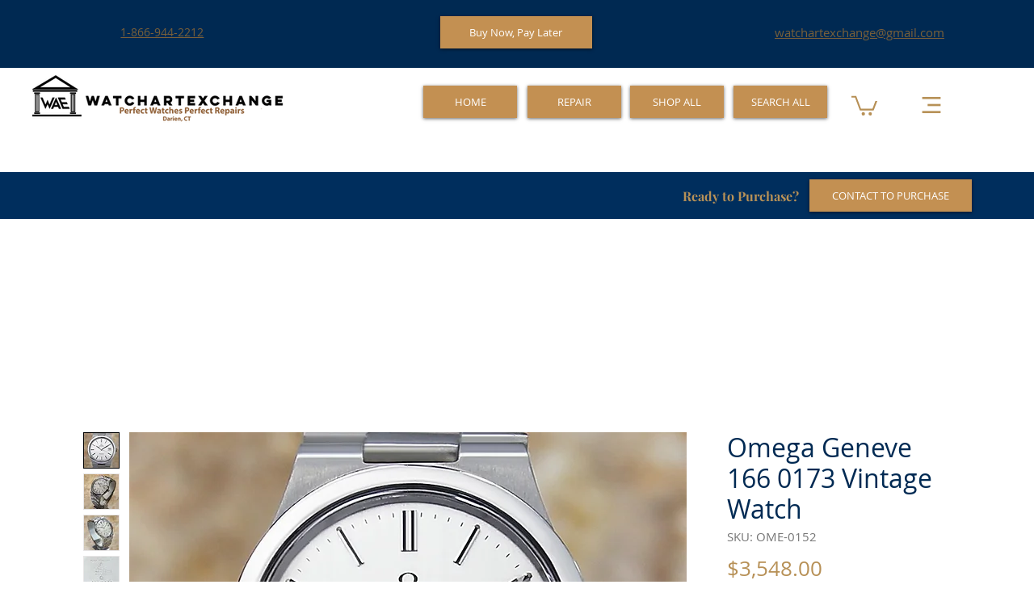

--- FILE ---
content_type: text/html; charset=utf-8
request_url: https://www.google.com/recaptcha/api2/aframe
body_size: 184
content:
<!DOCTYPE HTML><html><head><meta http-equiv="content-type" content="text/html; charset=UTF-8"></head><body><script nonce="j33kfd3UYcqF46g5_kVSvw">/** Anti-fraud and anti-abuse applications only. See google.com/recaptcha */ try{var clients={'sodar':'https://pagead2.googlesyndication.com/pagead/sodar?'};window.addEventListener("message",function(a){try{if(a.source===window.parent){var b=JSON.parse(a.data);var c=clients[b['id']];if(c){var d=document.createElement('img');d.src=c+b['params']+'&rc='+(localStorage.getItem("rc::a")?sessionStorage.getItem("rc::b"):"");window.document.body.appendChild(d);sessionStorage.setItem("rc::e",parseInt(sessionStorage.getItem("rc::e")||0)+1);localStorage.setItem("rc::h",'1768378779541');}}}catch(b){}});window.parent.postMessage("_grecaptcha_ready", "*");}catch(b){}</script></body></html>